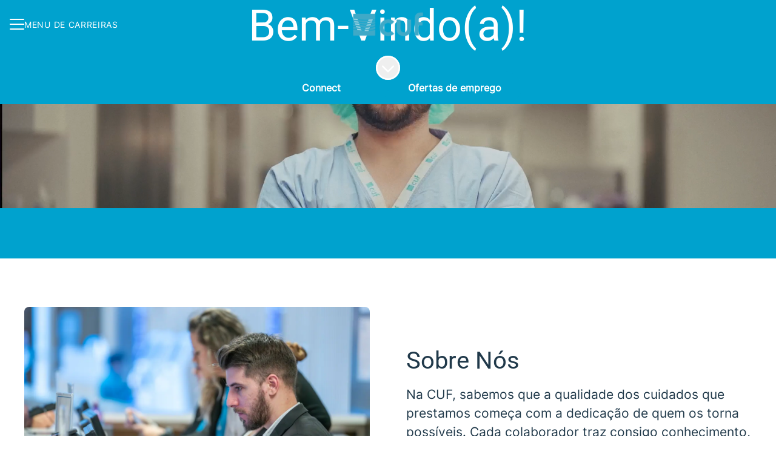

--- FILE ---
content_type: text/html; charset=utf-8
request_url: https://carreiras.cuf.pt/
body_size: 19818
content:
<!DOCTYPE html>

<html
  lang="pt"
  dir="ltr"
  class="h-screen"
>
  <head>
    <script src="https://assets-aws.teamtailor-cdn.com/assets/packs/js/runtime-697cb795d951efd7f3e9.js" crossorigin="anonymous" data-turbo-track="reload" nonce="" defer="defer" integrity="sha384-G3pYm/02aNS9pU4bHnMjqvun+rt5oPdbS8dy/ubRybUhH6CIG8nr8fvDYmqmPu3/"></script>
<script src="https://assets-aws.teamtailor-cdn.com/assets/packs/js/5217-d722161248a86ef021eb.js" crossorigin="anonymous" data-turbo-track="reload" nonce="" defer="defer" integrity="sha384-3uhEwc9uRPhLRiFZuyE1+fXG2cPfzR9U79Emaqi+mAfXU4IoMzhLyJlcm/7r1wQE"></script>
<script src="https://assets-aws.teamtailor-cdn.com/assets/packs/js/cookies-a135f52d0a68c93f4012.js" crossorigin="anonymous" data-turbo-track="reload" nonce="" defer="defer" integrity="sha384-0sL6GTF8sTKsSFPNxAGm6429n1teKKhy573MDp74v/UIVHe/z//4JrnBZWLBIJZQ"></script>
<script src="https://assets-aws.teamtailor-cdn.com/assets/packs/js/601-7d3383e7a375dc1aaa1b.js" crossorigin="anonymous" data-turbo-track="reload" nonce="" defer="defer" integrity="sha384-l5I801Pjg1EBg2KQZqeHOLGUzdhI7+PBvRsMqdEOUrzi+WANH250/E7d/ntAKPkC"></script>
<script src="https://assets-aws.teamtailor-cdn.com/assets/packs/js/8559-d931dd583b4bb79d0e2a.js" crossorigin="anonymous" data-turbo-track="reload" nonce="" defer="defer" integrity="sha384-9pmZ0INZG4vdr7arMaCamElHv26NrYEKOvqhf9yjMS5zyzkA40w7ExDWqxGcv2vE"></script>
<script src="https://assets-aws.teamtailor-cdn.com/assets/packs/js/7107-2c8b0452b1096d40d889.js" crossorigin="anonymous" data-turbo-track="reload" nonce="" defer="defer" integrity="sha384-F6jpFzRjsKwuSo3AQM4sFVxNTUvURcCz99PinP+Ioe6ku9FF/btyL6hHI9n3qsl9"></script>
<script src="https://assets-aws.teamtailor-cdn.com/assets/packs/js/7328-d401e606fb75606f5ed6.js" crossorigin="anonymous" data-turbo-track="reload" nonce="" defer="defer" integrity="sha384-p0L2eTbL6W9KU9kp+a5ZiPFo/LooZDf3V5bViSUzLy1aNO65oNK3BhaQyGgC1Da/"></script>
<script src="https://assets-aws.teamtailor-cdn.com/assets/packs/js/1339-03b69228fe91790e06ba.js" crossorigin="anonymous" data-turbo-track="reload" nonce="" defer="defer" integrity="sha384-fg+JHRWRBAMi14ko17Q3ge3+cQCmnU5jaPphaxE2WklaN5totNBHQWrGNnyPyH+u"></script>
<script src="https://assets-aws.teamtailor-cdn.com/assets/packs/js/careersite-4ba68538245331f50716.js" crossorigin="anonymous" data-turbo-track="reload" nonce="" defer="defer" integrity="sha384-Jw3u3iUxD016F+BEz0e9axI10PCI9LHZREtSWs/nr480PoKLxJZCn5JkN2vc17+F"></script>
<script src="https://assets-aws.teamtailor-cdn.com/assets/packs/js/4254-c45eea0ea8a6e7fbe408.js" crossorigin="anonymous" data-turbo-track="reload" nonce="" defer="defer" integrity="sha384-apFmoAEVdGUqGEoR1Nm41DSwOTXZzwghwLCdRgTnXOu0tfFK3Fa/hBBCV7G0v2h8"></script>
<script src="https://assets-aws.teamtailor-cdn.com/assets/packs/js/8454-e660b5c793efc07457dc.js" crossorigin="anonymous" data-turbo-track="reload" nonce="" defer="defer" integrity="sha384-dGFXkTHDjzQntcGqSSnoJx1fghvXUfT/FblSy/fbsoR5GK/y4zwSXGBuC8kTUS0h"></script>
<script src="https://assets-aws.teamtailor-cdn.com/assets/packs/js/font-awesome-d93dcae92dfe0efb796e.js" crossorigin="anonymous" data-turbo-track="reload" nonce="" defer="defer" integrity="sha384-sgVCsKWBVlfrJgIFsdlR2hm5bWFvxj4FMh2tADpdMYjjg08BCPEMHpJBGn7LdVlS"></script>

    <link rel="stylesheet" crossorigin="anonymous" href="https://assets-aws.teamtailor-cdn.com/assets/packs/css/careersite-15b46228.css" data-turbo-track="reload" media="all" integrity="sha384-yIMK0zhi0i0l/L+rdJdwGSw+LKK7J3ke0LgAtWh19sic4sk0KK20qqYU0F8L/65d" />


    <meta name="viewport" content="width=device-width, initial-scale=1">

    <meta name="turbo-cache-control" content="">

    <meta name="turbo-prefetch" content="false">

    <title>
      Carreiras na CUF - CUF
    </title>

    <meta name="csrf-param" content="authenticity_token" />
<meta name="csrf-token" content="xEsJOmEfJqPCJ1qAI9vswwne3baeIBGpFWhfvf9sMzg-8wuy7xiVlK6rtzhuuxmyTqsHK3znZVz9Y21Q2_AFTw" />
    

    
    <link rel='icon' type='image/png' href='https://images.teamtailor-cdn.com/images/s3/teamtailor-production/favicon-v3/image_uploads/2fcef4d2-ac16-44ff-a15f-bc5a4061cefa/original.png'><link rel='apple-touch-icon' href='https://images.teamtailor-cdn.com/images/s3/teamtailor-production/favicon_apple-v3/image_uploads/2fcef4d2-ac16-44ff-a15f-bc5a4061cefa/original.png' sizes='180x180'>
    <meta name="description" content="Site de recrutamento e carreiras da CUF." />
    <meta name="keywords" content="Oportunidades de emprego, Vagas, Carreira, Site de carreiras" />
    <meta name="robots" content="noindex">
    
    
    <link rel="alternate" type="application/rss+xml" title="Blog Posts" href="/blog/posts.rss" /><link rel="alternate" type="application/rss+xml" title="Jobs" href="/jobs.rss" />

    <meta property="og:locale" content="pt_PT" />
    <meta property="og:type" content="article" />
    <meta property="og:title" content="Carreiras na CUF - CUF" />
    <meta property="og:site_name" content="CUF" />
    <meta property="og:url" content="https://carreiras.cuf.pt/" />
    <meta property="og:description" content="Site de recrutamento e carreiras da CUF." />
    
        <meta property="og:image" content="https://screenshots.teamtailor-cdn.com/86b2059d-b92d-4fe6-bf05-d7e4ffff004e-facebook.png?update=1757696139" />
        <meta property="og:image:width" content="1200" />
        <meta property="og:image:height" content="630" />

        <meta name="twitter:card" content="summary_large_image" />
        <meta name="twitter:image" content="https://screenshots.teamtailor-cdn.com/86b2059d-b92d-4fe6-bf05-d7e4ffff004e-twitter.png?update=1757696139" />
        <meta name="twitter:title" content="Carreiras na CUF - CUF" />
        <meta name="twitter:description" content="Site de recrutamento e carreiras da CUF." />
      
    
    

    <style media="all">
  :root {
    --company-primary-bg-color: 255, 255, 255;
    --company-secondary-bg-color: 0, 162, 206;
    --company-secondary-bg-light-5-color: 0, 182, 231;
    --company-secondary-bg-fallback-color: 0, 162, 206;
    --company-primary-text-color: 32, 57, 74;
    --company-primary-text-dark-5-color: 24, 43, 56;
    --company-primary-text-dark-10-color: 17, 30, 38;
    --company-primary-text-light-50-color: 151, 186, 210;
    --company-primary-text-light-77-color: 247, 250, 252;
    --company-secondary-text-color: 251, 251, 251;
    --company-secondary-text-light-5-color: 255, 255, 255;
    --company-secondary-text-light-15-color: 255, 255, 255;
    --company-link-color: 0, 162, 206;
    --company-link-color-on-white: 0, 122, 155;
    --company-color: 0, 162, 206;

    --company-button-text-color: 255, 255, 255;
    --company-button-bg-color: 0, 162, 206;

    --company-button-bg-light-5-color: 0, 182, 231;
    --company-button-bg-light-15-color: 27, 206, 255;

    --company-border-radius: 40px;

    --company-header-font-family: "Roboto";
    --company-header-font-weight: 400;
    --company-body-font-family: "Inter";
    --company-body-font-weight: 300;
  }
    
</style>

  <meta name="theme-color" content="#00a2ce">

      <link rel="preload" href="https://assets-aws.teamtailor-cdn.com/assets/careersite/Roboto-latin-basic-620dfa2113d7e0c481107c8cc189dcb0cade09f198119893ca24cef05dff31b4.woff2" as="font" type="font/woff2" crossorigin="true">
  <link rel="preload" href="https://assets-aws.teamtailor-cdn.com/assets/careersite/Inter-latin-basic-489518744403b52ed52e9a4f6cf7a50d62b62daf4c6443c3a4015169dc52e622.woff2" as="font" type="font/woff2" crossorigin="true">

  <style>
      @font-face {
        font-family: "Roboto";
        src: url("https://assets-aws.teamtailor-cdn.com/assets/careersite/Roboto-latin-basic-620dfa2113d7e0c481107c8cc189dcb0cade09f198119893ca24cef05dff31b4.woff2") format("woff2");
        unicode-range: U+0020-007F,U+2000-206F;
      }

      @font-face {
        font-family: "Roboto";
        src: url("https://assets-aws.teamtailor-cdn.com/assets/careersite/Roboto-latin-supplement-1805984dc2cb5c1337cbeef0eb28f12ee41737b5c600c6907a55fcb0ab1d526c.woff2") format("woff2");
        unicode-range: U+00A0-00FF;
      }

      @font-face {
        font-family: "Roboto";
        src: url("https://assets-aws.teamtailor-cdn.com/assets/careersite/Roboto-other-4ae4eb664f91e2e81a891564520094152e18eb28d9f5bb99b929c6a6bb7ffde1.woff2") format("woff2");
        unicode-range: U+0100-1FFF,U+2070-E007F;
      }
      @font-face {
        font-family: "Inter";
        src: url("https://assets-aws.teamtailor-cdn.com/assets/careersite/Inter-latin-basic-489518744403b52ed52e9a4f6cf7a50d62b62daf4c6443c3a4015169dc52e622.woff2") format("woff2");
        unicode-range: U+0020-007F,U+2000-206F;
      }

      @font-face {
        font-family: "Inter";
        src: url("https://assets-aws.teamtailor-cdn.com/assets/careersite/Inter-latin-supplement-45357258adee2412721bf717a9560910e5fc0c14607a2fae48fee415863c0e67.woff2") format("woff2");
        unicode-range: U+00A0-00FF;
      }

      @font-face {
        font-family: "Inter";
        src: url("https://assets-aws.teamtailor-cdn.com/assets/careersite/Inter-other-2003ab3ea3c24f30390f2c0bd6bfbfbf4a469b3d6149e498c6be8bd62bc49faf.woff2") format("woff2");
        unicode-range: U+0100-1FFF,U+2070-E007F;
      }
  </style>


  </head>

  <body class="font-company-body min-h-dvh flex flex-col text-company-primary bg-company-primary overflow-x-clip company-link-style--underline companies show" data-controller="careersite--ready careersite--referrer-cookie careersite--preload" data-careersite--referrer-cookie-disabled-value="false" data-careersite--ready-in-editor-value="false" data-block-scripts="true">
    
    

      <dialog data-controller="common--cookies--alert" data-common--cookies--alert-block-scripts-value="true" data-common--cookies--alert-takeover-modal-value="false" data-common--cookies--alert-show-cookie-widget-value="true" class="company-links fixed shadow-form w-auto items-center rounded p-4 bg-company-primary text-company-primary overflow-y-auto border-none max-h-[80vh] z-cookie-alert lg:gap-x-6 lg:max-h-[calc(100vh-40px)] flex-col inset-x-4 bottom-4 mb-0 mt-auto justify-between !translate-y-0 !top-0 lg:p-10 lg:flex-row lg:inset-x-[40px] lg:mb-6">

    <div class="w-full max-w-screen-xl overflow-y-auto">
      <h2 class="font-bold block text-md mb-2">Este website utiliza cookies para garantir que tenha a melhor experiência.</h2>

      <p class="mb-2">
        CUF e os nossos parceiros selecionados utilizam cookies e tecnologias semelhantes (em conjunto &quot;cookies&quot;) que são necessários para apresentar este website e garantir que tenha a melhor experiência dele.

          Se der permissão, também utilizaremos cookies para fins de métricas.
      </p>

      <p class="mb-2">Consulte a nossa <a class='company-link' href='https://carreiras.cuf.pt/cookie-policy'>Política de Cookies</a> para saber mais sobre os cookies que utilizamos.</p>

      <p>Pode retirar ou gerir as suas permissões a qualquer altura, clicando em &quot;Gerir cookies&quot; na parte inferior de cada página do site.</p>
</div>
    <div
      class="
        flex flex-col items-center gap-[10px] mt-6 flex-shrink-0 mb-2 w-full
        md:flex-row md:w-auto lg:flex-col
      "
    >
      <button class="careersite-button w-full" aria-label="Aceitar todos os cookies" data-action="click-&gt;common--cookies--alert#acceptAll">Aceitar todos os cookies</button>

        <button class="careersite-button w-full" aria-label="Rejeitar cookies não necessários" data-action="click-&gt;common--cookies--alert#disableAll">Rejeitar cookies não necessários</button>

      <button class="careersite-button w-full" aria-label="Preferências de cookies" data-action="click-&gt;common--cookies--alert#openPreferences">Preferências de cookies</button>
    </div>
</dialog>

      <dialog data-controller="common--cookies--preferences" data-common--cookies--preferences-checked-categories-value="[]" data-action="open-cookie-preferences@window-&gt;common--cookies--preferences#open" class="company-links bg-company-primary text-company-primary shadow-form inset-x-4 mb-4 rounded max-w-screen-sm p-4 overflow-auto max-h-[80vh] z-cookie-alert backdrop:bg-[rgba(0,0,0,0.6)] sm:p-10 sm:mb-auto fixed top-2">
  <div class="mb-5 text-center;">
    <h1 class="font-bold mb-2 text-lg">Selecione os cookies que aceita</h1>
    <p class="text-left mb-2">Neste site, usamos sempre cookies que são estritamente necessários, o que significa que são necessários para o site funcionar adequadamente.</p>
    <p class="text-left mb-2">Se der permissão, também utilizaremos outros tipos de cookies. Pode conceder ou retirar a sua permissão para os diferentes tipos de cookies através dos botões abaixo. Pode alterar ou retirar a sua permissão a qualquer altura, clicando na ligação &quot;Gerir Cookies&quot;, que está sempre disponível na parte inferior do site.</p>
    <p class="text-left">Para saber mais sobre o que fazem os diferentes tipos de cookies, como os seus dados são usados quando eles são utilizados, etc., consulte a nossa <a href='https://carreiras.cuf.pt/cookie-policy'>Política de Cookies</a>.</p>
  </div>

  <div class="mb-10 text-sm leading-snug">
    <div class="flex mb-3 items-start sm:mb-5 cursor-default" data-preference-type="strictly_necessary">
  <div class="label-switch label-switch--disabled">
    <input type="checkbox" disabled="disabled" id="strictly_necessary" checked="checked" class="peer">

    <div class="checkbox peer-focus:ring-2 peer-focus:ring-blue-600"></div>
</div>
  <div class="ml-4 flex flex-col">
    <label class="font-semibold" for="strictly_necessary">Estritamente necessários</label>

    <p>Estes cookies são necessários para o site funcionar adequadamente e são sempre utilizados quando visita o site.</p>

      <span>
        <strong>Fornecedores</strong>
        <span>Teamtailor</span>
      </span>
</div></div>

    <div class="flex mb-3 items-start sm:mb-5" data-preference-type="analytics">
  <div class="label-switch">
    <input type="checkbox" id="analytics" class="peer" data-common--cookies--preferences-target="categoryInput" data-action="input-&gt;common--cookies--preferences#handleCategoryToggle">

    <div class="checkbox peer-focus:ring-2 peer-focus:ring-blue-600"></div>
</div>
  <div class="ml-4 flex flex-col">
    <label class="font-semibold cursor-pointer" for="analytics">Métricas</label>

    <p>Estes cookies recolhem informações para nos ajudar a compreender como o site está a ser utilizado.</p>

      <span>
        <strong>Fornecedores</strong>
        <span>Teamtailor</span>
      </span>
</div></div>

    

    
  </div>

  <div class="flex flex-col items-center gap-6">
    <button class="careersite-button w-full" data-action="click-&gt;common--cookies--preferences#handleAccept">Aceitar estes cookies</button>

    <button class="careersite-button w-full" data-action="click-&gt;common--cookies--preferences#handleDecline">Rejeitar cookies não necessários</button>
  </div>
</dialog>


    <a href="#main-content" class="careersite-button min-w-[13.75rem] group 
          absolute top-0 left-0 py-2 px-4 z-[50] transform
          -translate-y-full -translate-x-full focus:translate-y-2 focus:translate-x-2 transition">
  <span class="flex items-center justify-center gap-x-3">
    
    <span class="truncate">Saltar para o conteúdo principal</span>

      <i class="transition duration-200 transform fas mt-[-1px] fa-chevron-right group-hover:translate-x-1 rtl:group-hover:-translate-x-1 rtl:-scale-x-100"></i>
  </span>
</a>

    
<header class="header z-career-header flex w-full h-20   hover:after:top-0 !absolute top-0" data-section-model="header" style="--header-text-color: #ffffff;--header-background-color: transparent;">
  <div class="absolute top-0 w-full h-full ltr:left-0 rtl:right-0">
            <div class="flex items-center h-full ltr:ml-2 rtl:mr-2" data-controller="common--header--menu" data-common--header--menu-open-value="false" data-test="header-menu">
  <button
    class="
      relative flex items-center gap-4 px-4 no-underline cursor-pointer h-14
      sm:w-auto bg-opacity-80 sm:bg-transparent z-career-header-menu-button
      focus-visible-header
    "
    aria-expanded="false"
    data-action="click->common--header--menu#toggle"
    data-common--header--menu-target="button"
  >
    <span class="header-menu-burger" data-common--header--menu-target="burger">
        <span class="header-menu-burger__item"></span>
        <span class="header-menu-burger__item"></span>
        <span class="header-menu-burger__item"></span>
        <span class="header-menu-burger__item"></span>
    </span>

    <span class="max-sm:sr-only text-sm leading-normal tracking-wider uppercase whitespace-nowrap">Menu de carreiras</span>
  </button>

  <div
    class="
      absolute inset-0 hidden w-full h-screen py-20 m-0 overflow-y-auto
      bottom header__nav z-career-header-menu-content
    "
    data-common--header--menu-target="menu"
  >
    <nav class="w-full main-nav-menu sm:h-full">
      <ul class="w-full sm:py-12">
          <li>
            <a class="text-xl sm:text-4xl py-3 px-8 sm:px-[20%] block font-bold w-full no-underline hover:bg-gradient-header focus-visible:outline-none focus-visible:bg-gradient-header rtl:degree-[90deg]" href="https://carreiras.cuf.pt/">Início</a>
</li>          <li>
            <a class="text-xl sm:text-4xl py-3 px-8 sm:px-[20%] block font-bold w-full no-underline hover:bg-gradient-header focus-visible:outline-none focus-visible:bg-gradient-header rtl:degree-[90deg]" href="https://carreiras.cuf.pt/jobs">Oportunidades</a>
</li>          <li>
            <a class="text-xl sm:text-4xl py-3 px-8 sm:px-[20%] block font-bold w-full no-underline hover:bg-gradient-header focus-visible:outline-none focus-visible:bg-gradient-header rtl:degree-[90deg]" href="https://carreiras.cuf.pt/departments">Departamentos</a>
</li>          <li>
            <a class="text-xl sm:text-4xl py-3 px-8 sm:px-[20%] block font-bold w-full no-underline hover:bg-gradient-header focus-visible:outline-none focus-visible:bg-gradient-header rtl:degree-[90deg]" href="https://carreiras.cuf.pt/locations">Localizações</a>
</li>      </ul>
    </nav>

    <div class="flex flex-col items-end px-8 py-8 overflow-auto md:max-h-full scrollbar-hide sm:text-right sm:fixed top-16 ltr:right-8 rtl:left-8 sm:px-0 sm:py-0">
      <span class="text-lg font-bold">
        Colaborador(a)
      </span>

      <a class="hover:underline focus-visible-header self-end" href="https://carreiras.cuf.pt/sso_login">Iniciar sessão como colaborador(a)</a>


        <span class="mt-12 text-lg font-bold">
          Candidato(a)
        </span>
        <a class="hover:underline focus-visible-header self-end" href="https://carreiras.cuf.pt/connect/login">Iniciar sessão no Connect</a>

</div>  </div>
</div>

</div>

<div class="flex items-center mx-auto">      
<a class="relative h-[72px] flex items-center justify-center text-center focus-visible-header" id="e72ac57e1942b09d7c23d11cdeb90e602" data-test="company-logo" data-turbo-permanent="true" href="https://carreiras.cuf.pt/">
    <img alt="Site de carreiras de CUF" class="mx-auto max-w-[180px] sm:max-w-[200px] max-h-[90%]" src="https://images.teamtailor-cdn.com/images/s3/teamtailor-production/logotype-v3/image_uploads/d5fe2dfe-9488-49d7-958c-7ae4f8d67e63/original.png" />
</a>
</div>

</header>

<main class="flex flex-col flex-grow" id="main-content">
  
    
  <section id="section-41858803" style="--block-base-text-color: var(--company-primary-text-color);--block-base-link-color: var(--company-link-color);--block-base-background-color: var(--company-primary-bg-color);--block-base-highlight-color: var(--company-color);" class="block--cover   hover:after:top-0 hover:after:bottom-0 bg-company-primary text-company-primary" data-section-route="section" data-section-model="41858803" data-section-name="cover">
    

<section class="w-screen bg-cover bg-center bg-company-secondary-fallback relative min-h-dvh lg:!min-h-[max(700px,100dvh)] block-cover-bg block-cover-text" style="--block-bg-overlay-text-color: #ffffff;--block-bg-overlay-background-color: #000000;--block-bg-overlay-opacity: 40%" data-controller="blocks--cover--scroll" data-blocks--cover--scroll-smooth-scroll-class="scroll-smooth">
  <div
    class="
      relative flex flex-col items-center min-h-[inherit] justify-center
      w-full h-full px-4 text-lg text-center z-career-block-content
    "
  >
    <div class=" delay-[100ms] w-full relative flex flex-col items-center justify-center md:max-w-[75%] lg:py-0 md:pt-[200px] pt-[160px] pb-20 lg:py-0">
      

      <h1 class="w-full font-company-header text-4xl md:text-6xl lg:text-7xl leading-tight">Bem-Vindo(a)!</h1>

      


            <div class="mt-8 sm:flex sm:justify-center sm:gap-x-20">
      <a href="https://carreiras.cuf.pt/connect" class="careersite-button min-w-[13.75rem] group" data-event-tracking="click" data-event-category="Career" data-event-name="Section: Cover" data-event-label="Click: Connect">
  <span class="flex items-center justify-center gap-x-3">
    
    <span class="truncate">Connect</span>

  </span>
</a>

      <a href="#jobs" class="careersite-button min-w-[13.75rem] group mt-4 sm:mt-0" data-event-tracking="click" data-event-category="Career" data-event-name="Section: Cover" data-event-label="Click: Browse Jobs" data-action="click-&gt;blocks--cover--scroll#handleScrollToJobs" data-turbo="false">
  <span class="flex items-center justify-center gap-x-3">
    
    <span class="truncate">Ofertas de emprego</span>

  </span>
</a>

    
</div>

</div>  </div>

  <div class="absolute inset-0 z-career-block-overlay block-cover-overlay"></div>


    <div data-controller="blocks--cover--re-render-video">
  <video class="absolute bg-black inset-0 object-cover h-full w-full " data-blocks--cover--re-render-video-target="videoElement" loop="loop" muted="muted" autoplay="autoplay" playsinline="playsinline">
    <source src="https://videos.teamtailor-cdn.com/tt-videos-production/uploads_converted/cover_large/3f0a1afcf56ca843043f7af363d6e8a22bd9eb4b.mp4" type="video/mp4">
    <source src="https://videos.teamtailor-cdn.com/tt-videos-production/uploads_converted/cover_large/3f0a1afcf56ca843043f7af363d6e8a22bd9eb4b.webm" type="video/webm">
</video></div>

    <button class=" delay-[350ms] z-career-block-content absolute hover:opacity-75 rounded-full left-half transform -translate-x-1/2  bottom-10" data-action="click-&gt;blocks--cover--scroll#handleScrollDown" aria-label="Percorrer para o conteúdo">
      <span class="sr-only">
        Percorrer para o conteúdo
      </span>

      <i class="text-5xl fal fa-circle-chevron-down size-10"></i>
</button></section>

</section>
  
  <section id="section-41858804" style="--block-base-text-color: 255, 255, 255;--block-base-link-color: 0, 162, 206;--block-base-background-color: 0, 162, 206;--block-base-highlight-color: var(--company-color);--block-background-color: #00a2ce;--block-title-color: #ffffff;--block-text-color: 255, 255, 255;--block-link-color: #00a2ce;" class="block--text   block-padding bg-block-preset-custom bg-block-background text-block-text" data-section-route="section" data-section-model="41858804" data-section-sub-type="ContentBlock::Text" data-section-name="text">
    <div class="text-lg block-px" data-controller="careersite--responsive-video">
    <div class="mx-auto block-max-w--sm">
    <h2 class="mb-4 text-4xl text-center font-company-header text-block-title">Cuidar com propósito</h2>

    <div class="prose prose-block font-company-body company-links break-words">
      <p><strong>&nbsp; &nbsp; &nbsp; &nbsp; &nbsp; &nbsp; &nbsp; &nbsp; &nbsp; &nbsp; &nbsp;“Pela Vida, com Humanidade e Excelência”</strong></p><ol></ol>
    </div>
</div>

</div>
</section>
  
  <section id="section-41858805" style="--block-base-text-color: var(--company-primary-text-color);--block-base-link-color: var(--company-link-color);--block-base-background-color: var(--company-primary-bg-color);--block-base-highlight-color: var(--company-color);" class="block--text   block-padding bg-block-preset-primary bg-company-primary text-company-primary" data-section-route="section" data-section-model="41858805" data-section-sub-type="ContentBlock::Text" data-section-name="text">
    <div class="text-lg block-px" data-controller="careersite--responsive-video">
    <div class="mx-auto block-max-w--lg md:grid md:grid-cols-2 md:gap-15">
    <div class="flex items-center justify-center mb-5 md:mb-0">
      <figure>
  <picture>
    <source srcset="https://images.teamtailor-cdn.com/images/s3/teamtailor-production/user_picture_1200-v8/image_uploads/361ddfcf-1a4b-465c-abfe-fdc6bde0c1fd/original.jpeg?outputFormat=webp" type="image/webp">

    <img src="https://images.teamtailor-cdn.com/images/s3/teamtailor-production/user_picture_1200-v8/image_uploads/361ddfcf-1a4b-465c-abfe-fdc6bde0c1fd/original.jpeg" alt="" loading="lazy" class="rounded">
</picture>
  
</figure>
    </div>

  <div class="flex flex-col justify-center">
      <h2 class="mb-4 text-4xl text-center md:text-unset font-company-header text-block-title">Sobre Nós</h2>

      <div class="prose prose-block font-company-body company-links break-words">
        <p></p><p dir="ltr">Na CUF, sabemos que a qualidade dos cuidados que prestamos começa com a dedicação de quem os torna possíveis. Cada colaborador traz consigo conhecimento, experiência e, acima de tudo, um compromisso genuíno com o bem-estar das pessoas.</p><p dir="ltr">Para saber mais sobre nós aceda ao site <a href="https://www.cuf.pt/sobre-nos/pessoas">aqui</a>.<br></p><p></p>
      </div>
  </div>
</div>

</div>
</section>
  
  <section id="section-41858806" style="--block-base-text-color: var(--company-primary-text-color);--block-base-link-color: var(--company-link-color);--block-base-background-color: var(--company-primary-bg-color);--block-base-highlight-color: var(--company-color);" class="block--text   block-padding bg-block-preset-primary bg-company-primary text-company-primary" data-section-route="section" data-section-model="41858806" data-section-sub-type="ContentBlock::Text" data-section-name="text">
    <div class="text-lg block-px" data-controller="careersite--responsive-video">
    <div class="mx-auto block-max-w--lg md:grid-cols-2 md:grid md:gap-15">
    <div class="flex items-center justify-center mb-5 md:mb-0 md:order-last">
      <figure>
  <picture>
    <source srcset="https://images.teamtailor-cdn.com/images/s3/teamtailor-production/user_picture_1200-v8/image_uploads/e6cac646-e4d4-4e9e-a27e-aaf73c3dead0/original.png?outputFormat=webp" type="image/webp">

    <img src="https://images.teamtailor-cdn.com/images/s3/teamtailor-production/user_picture_1200-v8/image_uploads/e6cac646-e4d4-4e9e-a27e-aaf73c3dead0/original.png" alt="" loading="lazy" class="rounded">
</picture>
  
</figure>
    </div>

  <div class="flex flex-col justify-center">
      <h2 class="mb-4 text-4xl text-center md:text-unset font-company-header text-block-title">O que oferecemos</h2>

      <div class="prose prose-block font-company-body company-links break-words">
        <p><strong></strong>A CUF oferece aos seus colaboradores um conjunto de benefícios desenhado para promover o seu bem-estar e qualidade de vida, tanto no contexto profissional como pessoal. Estas medidas refletem e reforçam o nosso compromisso com o cuidado de quem cuida.</p>
      </div>
  </div>
</div>

</div>
</section>
  
  <section id="section-41858807" style="--block-base-text-color: 0, 0, 0;--block-base-link-color: 0, 162, 206;--block-base-background-color: 255, 255, 255;--block-base-highlight-color: var(--company-color);--block-background-color: #ffffff;--block-title-color: #000000;--block-text-color: 0, 0, 0;--block-link-color: #00a2ce;" class="block--text   block-padding bg-block-preset-custom bg-block-background text-block-text" data-section-route="section" data-section-model="41858807" data-section-sub-type="ContentBlock::Text" data-section-name="text">
    <div class="text-lg block-px" data-controller="careersite--responsive-video">
    <div class="mx-auto block-max-w--lg md:grid md:grid-cols-2 md:gap-15">
    <div class="flex items-center justify-center mb-5 md:mb-0">
      <figure>
  <picture>
    <source srcset="https://images.teamtailor-cdn.com/images/s3/teamtailor-production/user_picture_1200-v8/image_uploads/afd829f2-e178-46d9-ad34-35842f68d07e/original.jpeg?outputFormat=webp" type="image/webp">

    <img src="https://images.teamtailor-cdn.com/images/s3/teamtailor-production/user_picture_1200-v8/image_uploads/afd829f2-e178-46d9-ad34-35842f68d07e/original.jpeg" alt="" loading="lazy" class="rounded">
</picture>
  
</figure>
    </div>

  <div class="flex flex-col justify-center">
      <h2 class="mb-4 text-4xl text-center md:text-unset font-company-header text-block-title">Viver a CUF</h2>

      <div class="prose prose-block font-company-body company-links break-words">
        <p><strong></strong><strong>Promovemos o equilíbrio entre a vida pessoal e profissional.</strong></p><p dir="ltr">A CUF valoriza a família como um pilar fundamental e promove ativamente a conciliação entre a vida pessoal, familiar e profissional. Pelo terceiro ano consecutivo, mantém a certificação de Empresa Familiarmente Responsável (efr), refletindo o seu compromisso com o bem-estar dos colaboradores. Além disso, tem vindo a integrar de forma consistente pessoas com incapacidade, reforçando o seu compromisso com a inclusão e a responsabilidade social.</p>
      </div>
  </div>
</div>

</div>
</section>
  
  <section id="section-41858808" style="--block-base-text-color: 255, 255, 255;--block-base-link-color: 0, 162, 206;--block-base-background-color: 0, 162, 206;--block-base-highlight-color: 255, 255, 255;--block-background-color: #00a2ce;--block-title-color: #252525;--block-text-color: 255, 255, 255;--block-link-color: #00a2ce;" class="block--numbers   block-padding bg-block-preset-custom bg-block-background text-block-text" data-section-route="section" data-section-model="41858808" data-section-name="numbers">
    <div class="w-full text-lg block-px font-company-body" style="--number-text-color: rgb(var(--block-base-highlight-color));">

  <dl class="grid grid-cols-1 gap-[48px] mx-auto block-max-w--lg w-full md:grid-cols-3">
      <div class="mb-8 w-full flex flex-col justify-start" data-controller="common--number" data-common--number-animated-class="opacity-0 animate__animated animate__faster" data-common--number-faded-in-class="animate__fadeInUp" data-common--number-number-value="33" data-common--number-index-value="0" data-common--number-abbreviated-value="false" data-common--number-animated-value="true" data-common--number-language-value="pt">
  <dd class="flex items-center justify-center w-full text-[105px] font-bold text-center">
    <span class="text-number w-full leading-none text-block-highlight w-full" data-common--number-target="number"></span>
</dd>
  <dt class="mt-8 text-xl text-center">Nacionalidades</dt>
</div>
      <div class="mb-8 w-full flex flex-col justify-start" data-controller="common--number" data-common--number-animated-class="opacity-0 animate__animated animate__faster" data-common--number-faded-in-class="animate__fadeInUp" data-common--number-number-value="68" data-common--number-index-value="1" data-common--number-abbreviated-value="false" data-common--number-animated-value="true" data-common--number-language-value="pt">
  <dd class="flex items-center justify-center w-full text-[105px] font-bold text-center">
    <span class="text-number w-full leading-none text-block-highlight w-full" data-common--number-target="number"></span>
</dd>
  <dt class="mt-8 text-xl text-center">% mulheres em cargos de liderança</dt>
</div>
      <div class="mb-8 w-full flex flex-col justify-start" data-controller="common--number" data-common--number-animated-class="opacity-0 animate__animated animate__faster" data-common--number-faded-in-class="animate__fadeInUp" data-common--number-number-value="2300" data-common--number-index-value="2" data-common--number-abbreviated-value="false" data-common--number-animated-value="true" data-common--number-language-value="pt">
  <dd class="flex items-center justify-center w-full text-[105px] font-bold text-center">
    <span class="text-number w-full leading-none text-block-highlight w-full" data-common--number-target="number"></span>
</dd>
  <dt class="mt-8 text-xl text-center">Horas de voluntariado</dt>
</div>
</dl></div>
</section>
  
  <section id="section-41858809" style="--block-base-text-color: var(--company-primary-text-color);--block-base-link-color: var(--company-link-color);--block-base-background-color: var(--company-primary-bg-color);--block-base-highlight-color: var(--company-color);" class="block--jobs   block-padding bg-block-preset-primary bg-company-primary text-company-primary" data-section-route="section" data-section-model="41858809" data-section-name="jobs">
    <turbo-frame id="jobs_list">





  <div class="w-full text-lg relative block-px" data-layout="thick" data-controller="blocks--jobs" data-blocks--jobs-show-map-value="false" data-blocks--jobs-split-view-value="false" data-blocks--jobs-language-code-value="pt" data-blocks--jobs-first-block-value="false" data-blocks--jobs-overflow-auto-class="lg:overflow-auto" data-blocks--jobs-overflow-hidden-class="lg:overflow-hidden" data-blocks--jobs-sibling-element-padding-class="lg:[&amp;.bg-block-preset-primary:not(.keep-block-padding)]:!pt-20" data-blocks--jobs-disabled-map-view-toggle-class="cursor-not-allowed" id="jobs">
      <div class="block-px jobs-text">
        <div class="mb-15 md:mb-18 lg:mb-20 mx-auto block-max-w--sm">
          <h2 class="text-4xl text-center font-company-header text-block-title">Oportunidades</h2>
          
</div></div>
    <div class="relative" data-blocks--jobs-target="jobsContainer">


        <div class="bg-company-primary relative z-career-jobs-list lg:col-span-2 pt-4 lg:pt-8" data-blocks--jobs-target="jobsListContainer">

          <div>
              <div class="mx-auto text-lg block-max-w--lg">
    <ul id="jobs_list_container" class="company-links">
        <li class="w-full">

  <div class="relative flex flex-col items-center py-6 text-center sm:px-6 lg:px-16 hover:bg-gradient-block-base-bg">

    <a class="sm:line-clamp-2 flex" data-turbo="false" href="https://carreiras.cuf.pt/jobs/7073763-fisioterapeuta-m-f-substituicao-temporaria">
      <span class="absolute inset-0"></span>
      Fisioterapeuta (m/f) | Substituição Temporária
</a>
    <div class="mt-1 text-md">
<span>Área clínica e assistencial</span>

  <span class="mx-[2px]">&middot;</span>

    <span>Clínica CUF Marco de Canaveses</span>

</div>
</div>
    <span class="block w-full h-px bg-gradient-block-base-border"></span>
</li>

        <li class="w-full">

  <div class="relative flex flex-col items-center py-6 text-center sm:px-6 lg:px-16 hover:bg-gradient-block-base-bg">

    <a class="sm:line-clamp-2 flex" data-turbo="false" href="https://carreiras.cuf.pt/jobs/6903453-tecnico-gestor-de-manutencao-m-f">
      <span class="absolute inset-0"></span>
      Técnico Gestor de Manutenção (m/f)
</a>
    <div class="mt-1 text-md">
<span>Manutenção e Engenharia</span>

  <span class="mx-[2px]">&middot;</span>

    <span>Hospital CUF Porto, Instituto CUF Porto, Clinica CUF S.J.Madeira</span>

</div>
</div>
    <span class="block w-full h-px bg-gradient-block-base-border"></span>
</li>

        <li class="w-full">

  <div class="relative flex flex-col items-center py-6 text-center sm:px-6 lg:px-16 hover:bg-gradient-block-base-bg">

    <a class="sm:line-clamp-2 flex" data-turbo="false" href="https://carreiras.cuf.pt/jobs/6248783-enfermeiro-m-f-bloco-operatorio-prestacao-de-servicos">
      <span class="absolute inset-0"></span>
      Enfermeiro (m/f)​ | Bloco Operatório | Prestação de Serviços
</a>
    <div class="mt-1 text-md">
<span>Enfermagem</span>

  <span class="mx-[2px]">&middot;</span>

    <span>Hospital CUF Arrifana Sousa</span>

</div>
</div>
    <span class="block w-full h-px bg-gradient-block-base-border"></span>
</li>

        <li class="w-full">

  <div class="relative flex flex-col items-center py-6 text-center sm:px-6 lg:px-16 hover:bg-gradient-block-base-bg">

    <a class="sm:line-clamp-2 flex" data-turbo="false" href="https://carreiras.cuf.pt/jobs/6103616-enfermeiro-m-f-servicos-domiciliarios-prestacao-de-servicos">
      <span class="absolute inset-0"></span>
      Enfermeiro (m/f)​ | Serviços Domiciliários | Prestação de Serviços
</a>
    <div class="mt-1 text-md">
<span>Área clínica e assistencial</span>

  <span class="mx-[2px]">&middot;</span>

    <span>Hospital CUF Tejo</span>

</div>
</div>
    <span class="block w-full h-px bg-gradient-block-base-border"></span>
</li>

        <li class="w-full">

  <div class="relative flex flex-col items-center py-6 text-center sm:px-6 lg:px-16 hover:bg-gradient-block-base-bg">

    <a class="sm:line-clamp-2 flex" data-turbo="false" href="https://carreiras.cuf.pt/jobs/6054286-fisioterapeuta-m-f-prestacao-de-servicos">
      <span class="absolute inset-0"></span>
      Fisioterapeuta (m/f)| Prestação de Serviços
</a>
    <div class="mt-1 text-md">
<span>Área clínica e assistencial</span>

  <span class="mx-[2px]">&middot;</span>

    <span>Clínica CUF Marco de Canaveses</span>

</div>
</div>
</li>

    </ul>
</div>

          </div>


</div>
        <div class="flex justify-center mx-auto mt-12 lg:col-span-2">
          <a href="/jobs" class="careersite-button min-w-[13.75rem] group" data-turbo="false">
  <span class="flex items-center justify-center gap-x-3">
    
    <span class="truncate">Todas as vagas</span>

      <i class="transition duration-200 transform fas mt-[-1px] fa-chevron-right group-hover:translate-x-1 rtl:group-hover:-translate-x-1 rtl:-scale-x-100"></i>
  </span>
</a>
        </div>
</div></div></turbo-frame>
</section>
  
  <section id="section-41858810" style="--block-base-text-color: var(--company-primary-text-color);--block-base-link-color: var(--company-link-color);--block-base-background-color: var(--company-primary-bg-color);--block-base-highlight-color: var(--company-color);" class="block--gallery   bg-company-primary text-company-primary" data-section-route="section" data-section-model="41858810" data-section-name="gallery">
      <div class="w-full items-center justify-center sm:grid sm:grid-flow-col" data-controller="blocks--gallery-row">

        <figure>
  <picture>
    <source srcset="https://images.teamtailor-cdn.com/images/s3/teamtailor-production/gallery_picture-v6/image_uploads/9864e9d6-b126-489b-9346-8d9a10fdbede/original.jpeg?outputFormat=webp" type="image/webp">

    <img src="https://images.teamtailor-cdn.com/images/s3/teamtailor-production/gallery_picture-v6/image_uploads/9864e9d6-b126-489b-9346-8d9a10fdbede/original.jpeg" alt="" loading="lazy" data-blocks--gallery-row-target="image" class="invisible animate__animated animate__faster">
</picture>
  
</figure>

        <figure>
  <picture>
    <source srcset="https://images.teamtailor-cdn.com/images/s3/teamtailor-production/gallery_picture-v6/image_uploads/6e9d2d8b-8c96-4b23-8954-32069176ad33/original.jpeg?outputFormat=webp" type="image/webp">

    <img src="https://images.teamtailor-cdn.com/images/s3/teamtailor-production/gallery_picture-v6/image_uploads/6e9d2d8b-8c96-4b23-8954-32069176ad33/original.jpeg" alt="" loading="lazy" data-blocks--gallery-row-target="image" class="invisible animate__animated animate__faster">
</picture>
  
</figure>

        <figure>
  <picture>
    <source srcset="https://images.teamtailor-cdn.com/images/s3/teamtailor-production/gallery_picture-v6/image_uploads/2a7234f5-cc62-40df-9367-2c12bd5f0a1c/original.jpeg?outputFormat=webp" type="image/webp">

    <img src="https://images.teamtailor-cdn.com/images/s3/teamtailor-production/gallery_picture-v6/image_uploads/2a7234f5-cc62-40df-9367-2c12bd5f0a1c/original.jpeg" alt="" loading="lazy" data-blocks--gallery-row-target="image" class="invisible animate__animated animate__faster">
</picture>
  
</figure>

        <figure>
  <picture>
    <source srcset="https://images.teamtailor-cdn.com/images/s3/teamtailor-production/gallery_picture-v6/image_uploads/0ea7738c-4b3f-4809-be51-d6d683ff02b7/original.jpeg?outputFormat=webp" type="image/webp">

    <img src="https://images.teamtailor-cdn.com/images/s3/teamtailor-production/gallery_picture-v6/image_uploads/0ea7738c-4b3f-4809-be51-d6d683ff02b7/original.jpeg" alt="" loading="lazy" data-blocks--gallery-row-target="image" class="invisible animate__animated animate__faster">
</picture>
  
</figure>

        <figure>
  <picture>
    <source srcset="https://images.teamtailor-cdn.com/images/s3/teamtailor-production/gallery_picture-v6/image_uploads/a5e1ab63-6e31-4ad2-9f8e-328e494593a6/original.jpeg?outputFormat=webp" type="image/webp">

    <img src="https://images.teamtailor-cdn.com/images/s3/teamtailor-production/gallery_picture-v6/image_uploads/a5e1ab63-6e31-4ad2-9f8e-328e494593a6/original.jpeg" alt="" loading="lazy" data-blocks--gallery-row-target="image" class="invisible animate__animated animate__faster">
</picture>
  
</figure>

        <figure>
  <picture>
    <source srcset="https://images.teamtailor-cdn.com/images/s3/teamtailor-production/gallery_picture-v6/image_uploads/06fb2f2d-cf55-4dbe-a408-2fb67fabea9f/original.jpeg?outputFormat=webp" type="image/webp">

    <img src="https://images.teamtailor-cdn.com/images/s3/teamtailor-production/gallery_picture-v6/image_uploads/06fb2f2d-cf55-4dbe-a408-2fb67fabea9f/original.jpeg" alt="" loading="lazy" data-blocks--gallery-row-target="image" class="invisible animate__animated animate__faster">
</picture>
  
</figure>

        <figure>
  <picture>
    <source srcset="https://images.teamtailor-cdn.com/images/s3/teamtailor-production/gallery_picture-v6/image_uploads/30268018-964b-4b27-9363-a7a065e06797/original.jpeg?outputFormat=webp" type="image/webp">

    <img src="https://images.teamtailor-cdn.com/images/s3/teamtailor-production/gallery_picture-v6/image_uploads/30268018-964b-4b27-9363-a7a065e06797/original.jpeg" alt="" loading="lazy" data-blocks--gallery-row-target="image" class="invisible animate__animated animate__faster">
</picture>
  
</figure>
</div>
</section>
  
  <section id="section-41858811" style="--block-base-text-color: var(--company-primary-text-color);--block-base-link-color: var(--company-link-color);--block-base-background-color: var(--company-primary-bg-color);--block-base-highlight-color: var(--company-color);" class="block--text   block-padding bg-block-preset-primary bg-company-primary text-company-primary" data-section-route="section" data-section-model="41858811" data-section-sub-type="ContentBlock::Text" data-section-name="text">
    <div class="text-lg block-px" data-controller="careersite--responsive-video">
    <div class="mx-auto block-max-w--lg md:grid md:grid-cols-2 md:gap-15">
    <div class="flex items-center justify-center mb-5 md:mb-0">
      <figure>
  <picture>
    <source srcset="https://images.teamtailor-cdn.com/images/s3/teamtailor-production/user_picture_1200-v8/image_uploads/3b421471-e3d4-4e00-b47e-7b9e4f1990fc/original.jpeg?outputFormat=webp" type="image/webp">

    <img src="https://images.teamtailor-cdn.com/images/s3/teamtailor-production/user_picture_1200-v8/image_uploads/3b421471-e3d4-4e00-b47e-7b9e4f1990fc/original.jpeg" alt="" loading="lazy" class="rounded">
</picture>
  
</figure>
    </div>

  <div class="flex flex-col justify-center">
      <h2 class="mb-4 text-4xl text-center md:text-unset font-company-header text-block-title">Estágios</h2>

      <div class="prose prose-block font-company-body company-links break-words">
        <p>- <strong>Programa CUF +Talento</strong>:&nbsp;O&nbsp;Programa CUF +Talento,&nbsp;é um programa de <em>trainees</em> com duração de 12 meses, cujo objetivo é identificar e selecionar jovens com potencial de crescimento, que partilhem a visão da CUF e contribuam com energia e paixão para os projetos das suas equipas.</p><p>- <strong>Verão @CUF</strong>:&nbsp;O Verão@CUF é um programa de estágios de verão para jovens interessados em ter a sua primeira experiência profissional na CUF. Tem a duração de dois meses - julho e agosto - sendo que os estagiários integram equipas de Suporte ao Negócio.<br></p>
      </div>
  </div>
</div>

</div>
</section>
  
  <section id="section-41858812" style="--block-base-text-color: var(--company-primary-text-color);--block-base-link-color: var(--company-link-color);--block-base-background-color: var(--company-primary-bg-color);--block-base-highlight-color: var(--company-color);" class="block--locations-map   bg-company-primary text-company-primary" data-section-route="section" data-section-model="41858812" data-section-name="locations-map">
    <div id="locations-map" class="text-lg locations-map" data-controller="blocks--locations-map" data-blocks--locations-map-selected-location-value="1169280" data-blocks--locations-map-locations-value="[{&quot;id&quot;:1169280,&quot;lat&quot;:&quot;38.7213295&quot;,&quot;long&quot;:&quot;-9.234776799999999&quot;},{&quot;id&quot;:1170466,&quot;lat&quot;:&quot;37.0909125&quot;,&quot;long&quot;:&quot;-8.2398346&quot;},{&quot;id&quot;:1170467,&quot;lat&quot;:&quot;40.6320929&quot;,&quot;long&quot;:&quot;-8.648161199999999&quot;},{&quot;id&quot;:1170468,&quot;lat&quot;:&quot;41.5450126&quot;,&quot;long&quot;:&quot;-8.415777000000002&quot;},{&quot;id&quot;:1170396,&quot;lat&quot;:&quot;38.7532321&quot;,&quot;long&quot;:&quot;-9.166730299999998&quot;},{&quot;id&quot;:1170459,&quot;lat&quot;:&quot;38.7487146&quot;,&quot;long&quot;:&quot;-9.171497699999998&quot;},{&quot;id&quot;:1170464,&quot;lat&quot;:&quot;41.1637103&quot;,&quot;long&quot;:&quot;-8.674805899999999&quot;},{&quot;id&quot;:1169281,&quot;lat&quot;:&quot;38.79039909999999&quot;,&quot;long&quot;:&quot;-9.1429847&quot;},{&quot;id&quot;:1169279,&quot;lat&quot;:&quot;38.6661718&quot;,&quot;long&quot;:&quot;-9.197652099999999&quot;},{&quot;id&quot;:1170412,&quot;lat&quot;:&quot;38.7618679&quot;,&quot;long&quot;:&quot;-9.163007&quot;},{&quot;id&quot;:1169284,&quot;lat&quot;:&quot;38.69973329999999&quot;,&quot;long&quot;:&quot;-9.182350399999999&quot;},{&quot;id&quot;:1170420,&quot;lat&quot;:&quot;39.743945&quot;,&quot;long&quot;:&quot;-8.8185881&quot;},{&quot;id&quot;:1170421,&quot;lat&quot;:&quot;41.27758659999999&quot;,&quot;long&quot;:&quot;-8.279465199999999&quot;},{&quot;id&quot;:1170414,&quot;lat&quot;:&quot;38.9326593&quot;,&quot;long&quot;:&quot;-9.3285517&quot;},{&quot;id&quot;:1170423,&quot;lat&quot;:&quot;41.18001390000001&quot;,&quot;long&quot;:&quot;-8.154421100000002&quot;},{&quot;id&quot;:1170460,&quot;lat&quot;:&quot;38.7227863&quot;,&quot;long&quot;:&quot;-9.151489999999999&quot;},{&quot;id&quot;:1169285,&quot;lat&quot;:&quot;38.7142057&quot;,&quot;long&quot;:&quot;-9.225889399999998&quot;},{&quot;id&quot;:1170415,&quot;lat&quot;:&quot;38.7068894&quot;,&quot;long&quot;:&quot;-8.9663165&quot;},{&quot;id&quot;:1169286,&quot;lat&quot;:&quot;38.6796198&quot;,&quot;long&quot;:&quot;-9.3266104&quot;},{&quot;id&quot;:1170424,&quot;lat&quot;:&quot;41.2095298&quot;,&quot;long&quot;:&quot;-8.3309318&quot;},{&quot;id&quot;:1170426,&quot;lat&quot;:&quot;41.210338&quot;,&quot;long&quot;:&quot;-8.2831592&quot;},{&quot;id&quot;:1169283,&quot;lat&quot;:&quot;38.6426691&quot;,&quot;long&quot;:&quot;-9.0616164&quot;},{&quot;id&quot;:1169287,&quot;lat&quot;:&quot;38.7013584&quot;,&quot;long&quot;:&quot;-9.340148&quot;},{&quot;id&quot;:1170427,&quot;lat&quot;:&quot;40.9003309&quot;,&quot;long&quot;:&quot;-8.493492999999997&quot;},{&quot;id&quot;:1170461,&quot;lat&quot;:&quot;38.7430217&quot;,&quot;long&quot;:&quot;-9.1661033&quot;},{&quot;id&quot;:1170399,&quot;lat&quot;:&quot;38.7740148&quot;,&quot;long&quot;:&quot;-9.1049379&quot;},{&quot;id&quot;:1170397,&quot;lat&quot;:&quot;40.6515572&quot;,&quot;long&quot;:&quot;-7.904428299999999&quot;},{&quot;id&quot;:1170446,&quot;lat&quot;:&quot;38.6691868&quot;,&quot;long&quot;:&quot;-9.1590319&quot;},{&quot;id&quot;:1170447,&quot;lat&quot;:&quot;38.7528384&quot;,&quot;long&quot;:&quot;-9.143303699999997&quot;},{&quot;id&quot;:1170448,&quot;lat&quot;:&quot;38.9019566&quot;,&quot;long&quot;:&quot;-9.0387065&quot;},{&quot;id&quot;:1170449,&quot;lat&quot;:&quot;38.7590567&quot;,&quot;long&quot;:&quot;-9.2358408&quot;},{&quot;id&quot;:1290250,&quot;lat&quot;:&quot;38.6620873&quot;,&quot;long&quot;:&quot;-9.0790375&quot;},{&quot;id&quot;:1170450,&quot;lat&quot;:&quot;38.75035999999999&quot;,&quot;long&quot;:&quot;-9.2013167&quot;},{&quot;id&quot;:1170451,&quot;lat&quot;:&quot;38.7159001&quot;,&quot;long&quot;:&quot;-9.164125799999999&quot;},{&quot;id&quot;:1170452,&quot;lat&quot;:&quot;38.6747132&quot;,&quot;long&quot;:&quot;-9.1623991&quot;},{&quot;id&quot;:1170454,&quot;lat&quot;:&quot;38.7157622&quot;,&quot;long&quot;:&quot;-9.2405252&quot;},{&quot;id&quot;:1170455,&quot;lat&quot;:&quot;38.7553706&quot;,&quot;long&quot;:&quot;-9.2730945&quot;},{&quot;id&quot;:1170456,&quot;lat&quot;:&quot;38.7964694&quot;,&quot;long&quot;:&quot;-9.3445266&quot;},{&quot;id&quot;:1170457,&quot;lat&quot;:&quot;38.7925579&quot;,&quot;long&quot;:&quot;-9.173872399999999&quot;},{&quot;id&quot;:1170458,&quot;lat&quot;:&quot;38.7683669&quot;,&quot;long&quot;:&quot;-9.1728989&quot;},{&quot;id&quot;:1296216,&quot;lat&quot;:&quot;38.700191&quot;,&quot;long&quot;:&quot;-9.1820591&quot;},{&quot;id&quot;:1296203,&quot;lat&quot;:&quot;38.6816938&quot;,&quot;long&quot;:&quot;-9.3464688&quot;},{&quot;id&quot;:1169289,&quot;lat&quot;:&quot;37.749007&quot;,&quot;long&quot;:&quot;-25.582967&quot;},{&quot;id&quot;:1170428,&quot;lat&quot;:&quot;41.2084229&quot;,&quot;long&quot;:&quot;-8.284739499999999&quot;},{&quot;id&quot;:1169291,&quot;lat&quot;:&quot;38.7085335&quot;,&quot;long&quot;:&quot;-9.4323633&quot;},{&quot;id&quot;:1170429,&quot;lat&quot;:&quot;40.222762&quot;,&quot;long&quot;:&quot;-8.415606499999999&quot;},{&quot;id&quot;:1170416,&quot;lat&quot;:&quot;38.7578466&quot;,&quot;long&quot;:&quot;-9.099539199999999&quot;},{&quot;id&quot;:1170430,&quot;lat&quot;:&quot;41.175899&quot;,&quot;long&quot;:&quot;-8.6690621&quot;},{&quot;id&quot;:1170418,&quot;lat&quot;:&quot;39.2423844&quot;,&quot;long&quot;:&quot;-8.7037227&quot;},{&quot;id&quot;:1169301,&quot;lat&quot;:&quot;38.7803031&quot;,&quot;long&quot;:&quot;-9.3513539&quot;},{&quot;id&quot;:1170419,&quot;lat&quot;:&quot;39.0801852&quot;,&quot;long&quot;:&quot;-9.258543399999999&quot;},{&quot;id&quot;:1169304,&quot;lat&quot;:&quot;38.7036496&quot;,&quot;long&quot;:&quot;-9.172536899999997&quot;},{&quot;id&quot;:1170442,&quot;lat&quot;:&quot;41.1516245&quot;,&quot;long&quot;:&quot;-8.609847400000001&quot;},{&quot;id&quot;:1171973,&quot;lat&quot;:&quot;40.645245&quot;,&quot;long&quot;:&quot;-7.9113612&quot;},{&quot;id&quot;:1170445,&quot;lat&quot;:&quot;41.1818338&quot;,&quot;long&quot;:&quot;-8.6509562&quot;},{&quot;id&quot;:1169282,&quot;lat&quot;:&quot;41.175065&quot;,&quot;long&quot;:&quot;-8.6456795&quot;},{&quot;id&quot;:1170471,&quot;lat&quot;:&quot;38.7213295&quot;,&quot;long&quot;:&quot;-9.234776799999999&quot;},{&quot;id&quot;:1170472,&quot;lat&quot;:&quot;41.16216740000001&quot;,&quot;long&quot;:&quot;-8.605880199999998&quot;},{&quot;id&quot;:1170469,&quot;lat&quot;:&quot;41.35899999999999&quot;,&quot;long&quot;:&quot;-8.7533425&quot;},{&quot;id&quot;:1170470,&quot;lat&quot;:&quot;41.406082&quot;,&quot;long&quot;:&quot;-8.5264425&quot;}]">
  <template data-blocks--locations-map-target="largeMarkerIcon">
    <i class="text-3xl filter drop-shadow fas fa-location-dot text-company-link"></i>
  </template>

  <template data-blocks--locations-map-target="smallMarkerIcon">
    <i class="filter drop-shadow fas fa-circle-small fa-xs text-company-link"></i>
  </template>

  <div class="flex flex-col lg:flex-row">
    <div
      class="
        flex flex-col items-center justify-start w-full py-20 lg:w-half
        bg-company-secondary block-px
      "
    >
        <select class="truncate pr-10 mb-6 min-w-full lg:min-w-[300px] max-w-full lg:max-w-[420px] md:mx-4 p-4 rounded-2 border-0 cursor-pointer bg-company-secondary-text text-company-secondary-bg " data-blocks--locations-map-target="locationSelect" name="Selecionar localização" title="Selecionar localização">
            <option value="1169280">
              CUF Sede
</option>            <option value="1170466">
              Albufeira | Clínica Atlanticare Albufeira
</option>            <option value="1170467">
              Aveiro | Aveiro Atlanticare Medical Center
</option>            <option value="1170468">
              Braga | Clínica Expresso Saúde
</option>            <option value="1170396">
              CEC
</option>            <option value="1170459">
              Centro Clínico Preveris Lisboa
</option>            <option value="1170464">
              Centro Clínico Preveris Porto
</option>            <option value="1169281">
              Centro Logístico CUF
</option>            <option value="1169279">
              Clínica CUF Almada
</option>            <option value="1170412">
              Clinica CUF Alvalade
</option>            <option value="1169284">
              Clínica CUF Belém
</option>            <option value="1170420">
              Clínica CUF Leiria
</option>            <option value="1170421">
              Clínica CUF Lousada
</option>            <option value="1170414">
              Clinica CUF Mafra
</option>            <option value="1170423">
              Clínica CUF Marco de Canaveses
</option>            <option value="1170460">
              Clínica CUF Medicina Dentária Braamcamp
</option>            <option value="1169285">
              Clínica CUF Miraflores
</option>            <option value="1170415">
              Clinica CUF Montijo
</option>            <option value="1169286">
              Clínica CUF Nova SBE
</option>            <option value="1170424">
              Clínica CUF Paredes
</option>            <option value="1170426">
              Clínica CUF Penafiel
</option>            <option value="1169283">
              Clínica CUF Quinta da Lomba - Barreiro
</option>            <option value="1169287">
              Clínica CUF S.D.Rana
</option>            <option value="1170427">
              Clinica CUF S.J.Madeira
</option>            <option value="1170461">
              Clínica Preveris Lisboa (Laranjeiras)
</option>            <option value="1170399">
              Contact Center Lisboa
</option>            <option value="1170397">
              Contact Center Viseu
</option>            <option value="1170446">
              CS CUF Almada
</option>            <option value="1170447">
              CS CUF Alvalade
</option>            <option value="1170448">
              CS CUF Alverca
</option>            <option value="1170449">
              CS CUF Amadora
</option>            <option value="1290250">
              CS CUF Barreiro
</option>            <option value="1170450">
              CS CUF Benfica
</option>            <option value="1170451">
              CS CUF Campo de Ourique
</option>            <option value="1170452">
              CS CUF Cova da Piedade
</option>            <option value="1170454">
              CS CUF Linda-a-Velha
</option>            <option value="1170455">
              CS CUF Massamá
</option>            <option value="1170456">
              CS CUF Mem Martins
</option>            <option value="1170457">
              CS CUF Odivelas
</option>            <option value="1170458">
              CS CUF Telheiras
</option>            <option value="1296216">
              Domus Vida Junqueira
</option>            <option value="1296203">
              Domus Vida Parede
</option>            <option value="1169289">
              Hospital CUF Açores
</option>            <option value="1170428">
              Hospital CUF Arrifana Sousa
</option>            <option value="1169291">
              Hospital CUF Cascais
</option>            <option value="1170429">
              Hospital CUF Coimbra
</option>            <option value="1170416">
              Hospital CUF Descobertas
</option>            <option value="1170430">
              Hospital CUF Porto
</option>            <option value="1170418">
              Hospital CUF Santarém
</option>            <option value="1169301">
              Hospital CUF Sintra
</option>            <option value="1170419">
              Hospital CUF T. Vedras
</option>            <option value="1169304">
              Hospital CUF Tejo
</option>            <option value="1170442">
              Hospital CUF Trindade
</option>            <option value="1171973">
              Hospital CUF Viseu
</option>            <option value="1170445">
              Instituto CUF Porto
</option>            <option value="1169282">
              Porto Inova
</option>            <option value="1170471">
              Preveris Carnaxide
</option>            <option value="1170472">
              Preveris Porto
</option>            <option value="1170469">
              Vila do Conde | Clínica Nossa Senhora da Guia
</option>            <option value="1170470">
              Vila Nova de Famalicão | Cliave – Clínica do Vale do Ave
</option></select>
      <turbo-frame id="location_details" src="https://carreiras.cuf.pt/locations/map_details?editor=false&amp;location_id=1169280" loading="lazy" data-blocks--locations-map-target="details"></turbo-frame>
    </div>

    <div class="w-full lg:w-half h-[320px] md:h-[450px] z-career-locations-map" data-blocks--locations-map-target="map"></div>
</div></div>
</section>
  



  <div class="" data-section-model="footer">

  

  <footer class="block-px">
      <div class="text-lg block-px block-padding sm:text-base">
  <div class="flex flex-col items-center mx-auto block-max-w--lg">
      <ul
        class="
          flex flex-col flex-wrap mb-10 text-center footer-nav-menu
          sm:flex-row justify-center gap-x-6 gap-y-4
        "
      >
          <li>
            <a class="block py-1 my-1 sm:my-0 sm:py-0 px-4 company-link" href="https://carreiras.cuf.pt/">Início</a>
          </li>
          <li>
            <a class="block py-1 my-1 sm:my-0 sm:py-0 px-4 company-link" href="https://carreiras.cuf.pt/jobs">Oportunidades</a>
          </li>
          <li>
            <a class="block py-1 my-1 sm:my-0 sm:py-0 px-4 company-link" href="https://carreiras.cuf.pt/departments">Departamentos</a>
          </li>
          <li>
            <a class="block py-1 my-1 sm:my-0 sm:py-0 px-4 company-link" href="https://carreiras.cuf.pt/locations">Localizações</a>
          </li>
          <li>
            <a class="block py-1 my-1 sm:my-0 sm:py-0 px-4 company-link" href="/data-privacy">Dados e privacidade</a>
          </li>

          <li>
            <button data-controller="cookie-preferences" data-action="click-&gt;cookie-preferences#openCookiePreferences" aria-label="Gerir cookies" class="company-link font-company-body py-1 my-1 sm:my-0 sm:py-0 px-4">Gerir cookies</button>
          </li>
      </ul>

      <div class="flex mb-8">
          <a class="text-company-primary hover:text-company-link" target="_blank" title="Facebook" href="https://www.facebook.com/cuf">
            <i class="fab fa-facebook-square size-6 p-1 mx-2 text-lg"></i>
</a>          <a class="text-company-primary hover:text-company-link" target="_blank" title="LinkedIn" href="https://www.linkedin.com/company/cuf-hospitais-e-cl%C3%ADnicas/posts/?feedView=all">
            <i class="fab fa-linkedin size-6 p-1 mx-2 text-lg"></i>
</a>          <a class="text-company-primary hover:text-company-link" target="_blank" title="Instagram" href="https://www.instagram.com/cuf.pt/">
            <i class="fab fa-instagram size-6 p-1 mx-2 text-lg"></i>
</a>      </div>

    
    
  </div>
</div>


    <div
      class="
        flex flex-col py-4 mx-auto text-center border-t sm:text-unset
        block-max-w--lg border-company-primary-text border-opacity-15
        sm:justify-between sm:flex-row
      "
    >
      <div class="flex justify-center w-full sm:w-auto">
    <a class="text-company-primary hover:text-company-link" href="/sso_login">Início de sessão de colaborador</a>
</div>


      <div class="flex justify-center w-full sm:w-auto">
          <a class="text-company-primary hover:text-company-link" href="/connect/login">Início de Sessão Connect do Candidato</a>

      </div>
    </div>
</footer></div>
  <section class="relative block-px mt-15 z-career-autojoin mb-[27px] md:mb-[35px]" id="section-auto-join">
  <div class="w-full px-4 pt-12 mx-auto rounded pb-18 block-max-w--lg bg-company-secondary text-company-secondary block-shadow">
    <h2 class="text-center font-company-header text-4xl text-shadow">Já trabalha na CUF?</h2>
    <p class="text-center text-xl text-opacity-80 text-company-secondary text-shadow">Vamos recrutar juntos o(a) seu(sua) próximo(a) colega.</p>

      <form class="flex w-full mt-6" data-turbo="false" action="/auto_join" accept-charset="UTF-8" method="post"><input type="hidden" name="authenticity_token" value="0UCOG8d4y98Ri9xTukfQclfza_ckmMbywTNK_95W70A3QC7pU8YUDqJMQ_LXqLiTaxVPJaco_qTPZqQtCR9UvQ" autocomplete="off" />
  <button type="submit" class="careersite-button careersite-button--secondary mx-auto min-w-[12.5rem]" data-event-tracking="click" data-event-category="Account" data-event-name="Auto Joined: Create" data-event-label="Click">
    Iniciar sessão
</button></form>

</div>
  
</section>

</main>

      <div
  class="
    relative z-career-footer flex items-center justify-center flex-shrink-0
    font-sans font-normal bg-company-primary h-[152px] text-company-primary
  "
  style="display: flex !important; visibility: visible !important;"
  id="ebf2b99867a4e2fe097339f6f709f4132"
  data-turbo-permanent
>
  <a rel="noopener" target="_blank" class="flex flex-col items-center group p-1" style="display: flex !important; visibility: visible !important;" href="https://www.teamtailor.com/?utm_campaign=poweredby&amp;utm_content=carreiras.cuf.pt&amp;utm_medium=referral&amp;utm_source=career-site">
    <svg xmlns="http://www.w3.org/2000/svg" width="115" height="26">
      <path
        fill="currentColor"
        d="M115 10.727a1.815 1.815 0 0 0-.684-.954 3.443 3.443 0 0 0-1.12-.549 3.8 3.8 0 0 0-1.163-.148c-.374.014-.647.064-.819.148-.517.282-1.243.831-2.175 1.649a56.033 56.033 0 0 0-3.06 2.916 88.146 88.146 0 0 0-3.382 3.657 64.336 64.336 0 0 0-3.145 3.867 64.947 64.947 0 0 1 2.585-3.699 71.089 71.089 0 0 1 2.456-3.086 39.674 39.674 0 0 1 2.089-2.303 198.2 198.2 0 0 1 1.4-1.395c.172-.141.172-.31 0-.507-.172-.198-.417-.388-.732-.571a6.412 6.412 0 0 0-.991-.465c-.344-.127-.618-.19-.818-.19-.23 0-.646.29-1.249.867-.603.577-1.278 1.324-2.025 2.24a77.721 77.721 0 0 0-2.348 3.043 60.298 60.298 0 0 0-2.24 3.255 32.222 32.222 0 0 0-1.659 2.875c-.43.86-.646 1.5-.646 1.923 0 .197.108.458.323.782.216.324.459.62.732.888.272.268.545.451.819.55.272.098.48.035.624-.19l.173-.34c.545-.872 1.256-1.865 2.132-2.98a105.902 105.902 0 0 1 5.709-6.656 48.75 48.75 0 0 1 2.671-2.663c-.201.338-.502.76-.904 1.268-.403.507-.797 1.014-1.186 1.521-.387.507-.732.987-1.034 1.437-.301.452-.452.776-.452.973 0 .197.072.408.216.633.144.226.337.437.582.634.243.197.501.366.775.507.273.141.538.211.797.211.23 0 .502-.09.819-.274a6.57 6.57 0 0 0 .969-.698c.33-.28.66-.591.991-.93a9.63 9.63 0 0 0 .84-.972c.2-.253.258-.394.172-.423-.086-.028-.23-.013-.431.043-.201.056-.402.12-.602.19-.202.07-.317.092-.345.064-.059-.057.043-.225.301-.507.258-.282.588-.634.991-1.057.401-.423.847-.873 1.335-1.352.489-.48.94-.937 1.357-1.375.416-.436.755-.824 1.012-1.162.195-.255.308-.445.34-.572v-.123ZM98.14 11.358a6.737 6.737 0 0 0-1.444-1.14 8.05 8.05 0 0 0-1.702-.762c-.59-.183-1.114-.233-1.573-.148-.631.141-1.328.493-2.089 1.057a16.207 16.207 0 0 0-2.283 2.092 24.276 24.276 0 0 0-2.176 2.769 27.779 27.779 0 0 0-1.788 3c-.502.988-.883 1.918-1.141 2.791-.259.873-.33 1.606-.216 2.198.057.282.302.584.732.909.431.324.911.62 1.444.888.53.268 1.062.479 1.594.633.531.155.926.218 1.185.19.603-.084 1.285-.393 2.046-.93.761-.534 1.536-1.204 2.326-2.007a27.437 27.437 0 0 0 2.306-2.684 28.124 28.124 0 0 0 1.938-2.895c.545-.944.97-1.832 1.27-2.664.302-.83.41-1.5.323-2.007-.084-.423-.337-.852-.752-1.29Zm-2.047 1.1c-.317.718-.79 1.578-1.422 2.578-.632 1-1.35 2.057-2.154 3.17a56.881 56.881 0 0 1-2.348 3.043c-.761.916-1.436 1.648-2.024 2.198-.59.55-.97.755-1.142.613-.202-.141-.137-.577.193-1.31.33-.733.805-1.599 1.422-2.6.618-1 1.32-2.05 2.112-3.149A55.734 55.734 0 0 1 93.034 14c.747-.901 1.415-1.62 2.004-2.155.588-.536.997-.747 1.228-.635.2.113.142.53-.173 1.248Z"
      />

      <path
        fill="currentColor"
        d="M93.128 0h-.01a.826.826 0 0 0-.127.01c-.258.056-.696.394-1.314 1.014-.618.62-1.35 1.423-2.197 2.409a94.751 94.751 0 0 0-2.757 3.381 163.559 163.559 0 0 0-5.837 7.968 81.501 81.501 0 0 0-2.435 3.741 37.377 37.377 0 0 0-1.702 3.064c-.43.888-.646 1.53-.646 1.923 0 .198.072.417.215.656.144.24.33.458.56.656.23.197.489.366.776.507.287.14.56.211.819.211.23 0 .502-.09.819-.275.315-.183.638-.415.969-.697.329-.28.66-.598.99-.951.33-.352.61-.683.84-.994.2-.253.259-.394.172-.422-.086-.028-.23-.014-.43.042-.202.057-.41.127-.625.211-.216.085-.338.113-.367.085-.086-.085.05-.465.41-1.141.358-.677.883-1.558 1.572-2.642a92.766 92.766 0 0 1 2.499-3.7c.976-1.38 2.032-2.817 3.166-4.31a141.137 141.137 0 0 1 3.554-4.482 117.076 117.076 0 0 1 3.663-4.226c.23-.254.25-.507.064-.76a2.76 2.76 0 0 0-.796-.698 3.952 3.952 0 0 0-1.12-.465A3.32 3.32 0 0 0 93.128 0ZM78.645 9.985c-.603.592-1.286 1.352-2.046 2.282a68.44 68.44 0 0 0-2.37 3.086 71.05 71.05 0 0 0-2.263 3.297 34.032 34.032 0 0 0-1.701 2.916c-.446.874-.668 1.522-.668 1.944 0 .198.072.417.216.656.143.24.337.458.58.656.244.197.503.366.777.507.272.141.538.211.796.211.23 0 .502-.09.82-.275.315-.182.646-.415.99-.697.345-.28.675-.598.99-.951.316-.352.604-.683.862-.994.2-.253.251-.394.15-.422-.1-.028-.25-.014-.451.042a5.261 5.261 0 0 0-.603.211c-.201.085-.317.113-.345.085-.115-.112-.022-.45.28-1.015.301-.563.71-1.247 1.228-2.05a49.603 49.603 0 0 1 1.787-2.578c.675-.916 1.329-1.79 1.961-2.621a131.25 131.25 0 0 1 1.702-2.198c.502-.634.84-1.05 1.013-1.247.143-.169.136-.353-.022-.55a2.42 2.42 0 0 0-.667-.549 5.827 5.827 0 0 0-.948-.444c-.345-.127-.618-.19-.819-.19-.23 0-.646.296-1.25.888Zm5.127-1.987c.43-.282.861-.606 1.293-.972.43-.366.81-.74 1.141-1.12.33-.381.496-.684.496-.91 0-.28-.094-.52-.28-.718a2.184 2.184 0 0 0-.711-.486 3.922 3.922 0 0 0-.926-.274c-.33-.057-.64-.07-.927-.043-.2.029-.446.163-.732.401-.288.24-.597.516-.926.825-.33.31-.654.641-.97.993-.316.353-.602.67-.861.951-.23.254-.273.501-.13.74.143.24.374.444.69.613.316.168.653.303 1.013.4.358.1.638.121.84.065.228-.028.558-.183.99-.465ZM72.053 10.407c-.171-.169-.38-.36-.624-.57a9.114 9.114 0 0 0-.733-.57 3.563 3.563 0 0 0-.754-.402 1.217 1.217 0 0 0-.732-.063c-.919.168-1.86.599-2.822 1.29a19.599 19.599 0 0 0-2.8 2.471 30.759 30.759 0 0 0-2.564 3.108 40.548 40.548 0 0 0-2.111 3.212c-.603 1.03-1.078 1.96-1.422 2.79-.344.832-.517 1.445-.517 1.839 0 .197.072.416.216.655.143.24.337.459.581.656.244.197.502.366.776.507.273.141.538.211.797.211.115 0 .337-.127.667-.38.33-.254.719-.592 1.164-1.015a72.943 72.943 0 0 0 3.21-3.254c-.317.564-.56 1.071-.732 1.521-.172.451-.259.818-.259 1.099 0 .197.072.416.216.655.143.24.338.459.582.656.243.197.501.366.775.507.273.141.539.211.797.211.23 0 .502-.09.819-.274.316-.183.646-.416.99-.698.345-.28.676-.598.991-.95.316-.352.603-.684.862-.995.2-.252.25-.394.15-.422-.1-.028-.251-.013-.452.042a5.253 5.253 0 0 0-.603.211c-.2.085-.316.114-.344.085-.116-.112-.044-.436.215-.972.259-.535.632-1.176 1.12-1.924a81.853 81.853 0 0 1 1.659-2.43c.617-.873 1.213-1.697 1.787-2.473a71.05 71.05 0 0 1 1.573-2.05c.474-.592.811-1 1.012-1.226.144-.169.136-.352-.021-.55-.158-.196-.388-.38-.69-.548a7.169 7.169 0 0 0-.948-.444c-.33-.127-.596-.19-.796-.19-.231-.002-.576.224-1.035.674ZM61.692 21.313c.301-.62.739-1.36 1.314-2.22a46.153 46.153 0 0 1 1.982-2.726 30.495 30.495 0 0 1 2.305-2.642c.79-.803 1.55-1.464 2.283-1.986.733-.521 1.358-.754 1.875-.697a42.055 42.055 0 0 0-2.348 2.768 53.132 53.132 0 0 0-2.52 3.487c-.603.649-1.207 1.283-1.81 1.902a240.14 240.14 0 0 1-1.637 1.67c-.489.493-.89.88-1.207 1.162-.316.282-.488.409-.516.38-.116-.111-.022-.478.279-1.098Z"
      />

      <path
        fill="currentColor"
        d="M60.723 5.715c-.46 0-.826.106-1.098.317a3.942 3.942 0 0 0-.755.782 4.01 4.01 0 0 0-.496.951c-.1.296.05.444.452.444h1.38a146.63 146.63 0 0 0-3.362 4.523 119.979 119.979 0 0 0-3.144 4.607c-.948 1.466-1.724 2.762-2.327 3.888-.603 1.127-.905 1.89-.905 2.283 0 .198.072.416.215.656.144.239.337.458.582.655.244.197.502.366.776.507.272.141.538.212.797.212.23 0 .502-.091.819-.275.315-.183.646-.416.99-.698a8.8 8.8 0 0 0 .991-.95c.316-.352.604-.684.862-.994.2-.253.251-.395.15-.423-.1-.028-.25-.013-.451.042a5.261 5.261 0 0 0-.603.211c-.201.085-.317.114-.345.085-.144-.112.028-.613.517-1.5.488-.888 1.17-2.008 2.047-3.36a96.296 96.296 0 0 1 3.123-4.503 158.358 158.358 0 0 1 3.791-4.966h1.55c.431 0 .798-.134 1.1-.402.3-.268.58-.556.84-.866.229-.31.409-.592.538-.846.129-.253-.037-.38-.496-.38h-1.465l1.034-1.142c.144-.169.137-.352-.02-.55-.16-.196-.389-.38-.69-.549a7.367 7.367 0 0 0-.948-.444c-.33-.127-.596-.19-.797-.19-.23 0-.625.26-1.185.782s-1.214 1.22-1.96 2.092h-1.507v.001ZM47.41 16.663a57.558 57.558 0 0 0-1.852 2.81c-.546.889-.99 1.692-1.335 2.41-.345.72-.517 1.262-.517 1.627 0 .198.071.417.215.656.144.24.337.458.581.655.244.198.502.367.776.508.273.141.539.211.797.211.23 0 .502-.09.819-.275.316-.183.646-.415.99-.697.346-.28.675-.598.992-.951.315-.352.602-.683.861-.994.2-.253.251-.394.151-.423-.1-.027-.252-.013-.452.043a5.21 5.21 0 0 0-.603.211c-.201.085-.316.113-.345.085-.115-.112-.021-.45.28-1.015a30.48 30.48 0 0 1 1.228-2.05 49.333 49.333 0 0 1 1.788-2.578c.675-.916 1.32-1.79 1.94-2.621a88.056 88.056 0 0 1 1.679-2.198c.502-.634.854-1.05 1.055-1.247.144-.141.136-.31-.021-.508a2.75 2.75 0 0 0-.668-.57 5.231 5.231 0 0 0-.926-.465c-.33-.128-.597-.19-.797-.19h-.043c-.345 0-1.006.394-1.982 1.183-.977.789-2.076 1.804-3.295 3.043a81.609 81.609 0 0 0-3.77 4.121 74.05 74.05 0 0 0-3.49 4.375 48.627 48.627 0 0 1 2.671-3.868 95.502 95.502 0 0 1 2.585-3.233 51.945 51.945 0 0 1 2.154-2.43 67.481 67.481 0 0 1 1.422-1.459c.173-.14.173-.31 0-.507a2.905 2.905 0 0 0-.732-.571 6.399 6.399 0 0 0-.991-.465c-.345-.127-.618-.19-.819-.19-.345 0-1.005.395-1.981 1.183-.977.79-2.076 1.804-3.296 3.043a81.562 81.562 0 0 0-3.77 4.122 73.967 73.967 0 0 0-3.49 4.375 48.624 48.624 0 0 1 2.672-3.868 95.497 95.497 0 0 1 2.585-3.234 52.014 52.014 0 0 1 2.154-2.43 67.663 67.663 0 0 1 1.422-1.459c.172-.14.172-.31 0-.507a2.906 2.906 0 0 0-.733-.57 6.372 6.372 0 0 0-.99-.466c-.346-.127-.619-.19-.82-.19-.23 0-.64.29-1.227.867-.59.577-1.265 1.325-2.025 2.24a56.903 56.903 0 0 0-2.348 3.043A68.398 68.398 0 0 0 33.69 18.5a36.966 36.966 0 0 0-1.68 2.875c-.445.86-.668 1.5-.668 1.923 0 .198.108.459.323.782.215.324.466.62.754.888.287.268.566.451.84.55.273.098.466.035.582-.19a.99.99 0 0 1 .172-.254 39.175 39.175 0 0 1 1.831-2.663 91.352 91.352 0 0 1 2.348-3.023 65.668 65.668 0 0 1 2.563-2.98 66.15 66.15 0 0 1 2.478-2.578 88.8 88.8 0 0 0-2.047 2.79 48.642 48.642 0 0 0-1.809 2.747 27.004 27.004 0 0 0-1.293 2.347c-.33.69-.495 1.219-.495 1.585 0 .197.107.458.322.782.216.323.46.62.733.888.273.268.545.45.819.55.272.098.48.035.625-.191l.345-.591a51.573 51.573 0 0 1 1.852-2.622 75.367 75.367 0 0 1 2.306-2.916 82.214 82.214 0 0 1 2.498-2.874 60.774 60.774 0 0 1 2.391-2.494c-.69.902-1.38 1.846-2.07 2.832ZM33.753 10.407a13.56 13.56 0 0 0-.624-.57 8.895 8.895 0 0 0-.733-.57 3.564 3.564 0 0 0-.754-.402 1.215 1.215 0 0 0-.732-.063c-.92.168-1.86.599-2.822 1.29a19.566 19.566 0 0 0-2.8 2.471 30.745 30.745 0 0 0-2.564 3.108 40.52 40.52 0 0 0-2.11 3.212c-.604 1.03-1.078 1.96-1.423 2.79-.344.832-.517 1.445-.517 1.839 0 .197.072.416.216.655.143.24.337.459.581.656.244.197.502.366.776.507.273.141.538.211.797.211.115 0 .337-.127.668-.38.33-.254.717-.592 1.163-1.015a73.06 73.06 0 0 0 1.508-1.48 69.014 69.014 0 0 0 1.702-1.774c-.316.564-.56 1.071-.733 1.521-.172.451-.258.818-.258 1.099 0 .197.071.416.215.655.143.24.337.459.581.656.244.197.503.366.776.507.272.141.538.211.797.211.23 0 .502-.09.819-.274.315-.183.646-.416.99-.698.346-.28.675-.598.992-.95.315-.352.602-.684.861-.995.2-.252.251-.394.15-.422-.1-.028-.25-.013-.451.042a5.251 5.251 0 0 0-.604.211c-.2.085-.316.114-.344.085-.115-.112-.043-.436.215-.972.259-.535.632-1.176 1.12-1.924a80.544 80.544 0 0 1 1.66-2.43c.616-.873 1.212-1.697 1.787-2.473a69.995 69.995 0 0 1 1.573-2.05c.474-.592.811-1 1.012-1.226.144-.169.136-.352-.021-.55-.158-.196-.388-.38-.69-.548a7.168 7.168 0 0 0-.947-.444c-.33-.127-.597-.19-.798-.19-.23-.002-.575.224-1.034.674ZM23.392 21.313c.301-.62.74-1.36 1.314-2.22a46.2 46.2 0 0 1 1.982-2.726 30.398 30.398 0 0 1 2.305-2.642c.79-.803 1.55-1.464 2.283-1.986.732-.521 1.357-.754 1.874-.697a42.085 42.085 0 0 0-2.348 2.768 53.13 53.13 0 0 0-2.52 3.487c-.603.649-1.206 1.283-1.81 1.902-.603.62-1.149 1.177-1.637 1.67-.49.493-.89.88-1.206 1.162-.317.282-.489.409-.517.38-.115-.111-.021-.478.28-1.098ZM15.594 10.492c-.79.592-1.566 1.29-2.326 2.092a23.47 23.47 0 0 0-2.154 2.642 18.182 18.182 0 0 0-1.68 2.896c-.446.971-.77 1.93-.97 2.874-.2.944-.2 1.811 0 2.6.086.31.287.591.603.845.316.253.675.472 1.077.655.402.184.819.317 1.25.401.43.085.775.113 1.033.085.373-.028.833-.17 1.38-.423a11.822 11.822 0 0 0 1.68-.972 18.22 18.22 0 0 0 1.701-1.331c.56-.493 1.07-1.007 1.53-1.543.287-.338.38-.55.28-.633-.1-.085-.338.014-.711.296-.575.395-1.142.775-1.702 1.14a23.22 23.22 0 0 1-1.573.952c-.488.268-.926.48-1.314.634-.387.155-.696.232-.926.232-.747-.056-1.034-.556-.861-1.5.172-.944.616-2.093 1.335-3.446.401.31.854.6 1.357.867.502.268.984.346 1.444.232.718-.169 1.479-.62 2.283-1.353a20.62 20.62 0 0 0 2.262-2.43 18.292 18.292 0 0 0 1.745-2.6c.459-.845.704-1.479.732-1.902.028-.338-.144-.69-.517-1.057a5.267 5.267 0 0 0-1.379-.95 7.263 7.263 0 0 0-1.744-.592c-.618-.127-1.142-.12-1.573.02-.718.254-1.472.677-2.262 1.269Zm-.581 5.98c.517-.633 1.07-1.26 1.659-1.88.588-.62 1.184-1.19 1.788-1.712a19.651 19.651 0 0 1 1.637-1.29c.373-.225.575-.31.603-.253.028.057-.043.24-.215.549-.403.676-.92 1.388-1.551 2.134a24.63 24.63 0 0 1-1.939 2.05 16.67 16.67 0 0 1-1.874 1.543c-.59.409-1.055.628-1.4.656.344-.563.775-1.162 1.292-1.796Z"
      />

      <path
        fill="currentColor"
        d="M3.107 26c.223-.078.544-.253.964-.524.589-.38 1.135-.788 1.637-1.226.502-.436.855-.81 1.056-1.12.2-.31.028-.395-.517-.253-.546.141-.74-.219-.582-1.078.158-.86.604-2.008 1.336-3.446.732-1.437 1.723-3.064 2.972-4.882 1.25-1.818 2.721-3.642 4.417-5.474.143-.17.2-.352.172-.55a1.637 1.637 0 0 0-.237-.612 2.88 2.88 0 0 0-.517-.613 4.467 4.467 0 0 0-.667-.507 59.045 59.045 0 0 1 4.179.063c1.35.07 2.57.176 3.662.317.287.029.538-.14.754-.507a4.54 4.54 0 0 0 .496-1.31 6.012 6.012 0 0 0 .15-1.5c-.014-.494-.122-.852-.323-1.079-.173-.168-.69-.274-1.551-.317a40.362 40.362 0 0 0-3.21 0 59.424 59.424 0 0 0-4.157.297 82.308 82.308 0 0 0-4.373.57 40.034 40.034 0 0 0-3.9.804C3.69 3.363 2.8 3.7 2.197 4.067c-.172.084-.301.31-.387.676a2.579 2.579 0 0 0-.022 1.1c.071.366.23.661.474.887.243.226.61.254 1.099.085.89-.31 2.01-.55 3.36-.719 1.35-.169 2.8-.281 4.351-.337-.603.479-1.292 1.197-2.067 2.155a52.201 52.201 0 0 0-2.413 3.255 59.028 59.028 0 0 0-2.413 3.825 97.528 97.528 0 0 0-2.11 3.826C1.435 20.031.933 21.117.56 22.075c-.374.957-.56 1.662-.56 2.112 0 .085.093.233.28.444.186.212.423.423.71.634.288.211.604.395.949.55.19.085.37.147.543.185h.625Z"
      />
    </svg>

    <span class="mt-2 text-sm print:hidden">
      <span class="mt-2 text-sm underline group-hover:text-teamtailor-pink">Site de carreiras</span>

      da Teamtailor
    </span>
</a></div>


    <script nonce="">
  function trackPageView(url) {
    var searchParams = new URLSearchParams(window.location.search);
    var utmSource = searchParams.get('utm_source');
    window.referrer = window.referrer || utmSource || document.referrer
    var payload = {
      ed: '2tiogFz2phAB+bU8Le8MVMBW9MUO1PSEiNqXDNUlxo/ZLonw5tbXEqpox4jXij7lN9gkw+an7GY5kU7aoBDfTV3o4Pk5Y3WUO9xdn7h4nUC/GufjY594J4kH5CAZS4qRhaZcu4fXnFi6NcxXU4azyBNoOh6+vqDtcnLz739eA2Twr3lOt7gLeFseN2O3zfFgz05jlbAjc10NUK939FJytHj1UG97p5s66mS44SSl7brwN45Ps5A4ZvV8GfpISccpSrsb/m9R1d2eJNJAJaWl--X9fzBX6NIRy/NHLd--gBwVKhTxFmEN0Cb7DlAAKw==',
      visitor_uuid: window.visitor_uuid,
      referrer: window.referrer,
      data: {
        ua: navigator.userAgent,
      },
      url: url,
    };

    var xmlhttp = new XMLHttpRequest();
    xmlhttp.open('POST', '/pageview', true);
    xmlhttp.setRequestHeader('Content-Type', 'application/json;charset=UTF-8');
    xmlhttp.withCredentials = true;
    xmlhttp.addEventListener('readystatechange', function () {
      if (xmlhttp.readyState === XMLHttpRequest.DONE) {
        const status = xmlhttp.status;
        if (status === 0 || (status >= 200 && status < 400)) {
          window.visitor_uuid = xmlhttp.responseText;
        }
      }
    })

    xmlhttp.send(JSON.stringify(payload));
  }

  window.trackPageView = trackPageView;

  if (!window.analyticsPageviewCallback) {
    window.analyticsPageviewCallback = true;
    window.addEventListener('turbo:load', function(data){
      window.trackPageView();
    });
  }
</script>

    


      <div class="opacity-0 transition-opacity duration-100 ease-in-out z-candidate-chat" data-controller="common--chat" data-common--chat-subdomain-host-value="carreiras.cuf.pt">
</div>
</body></html>
